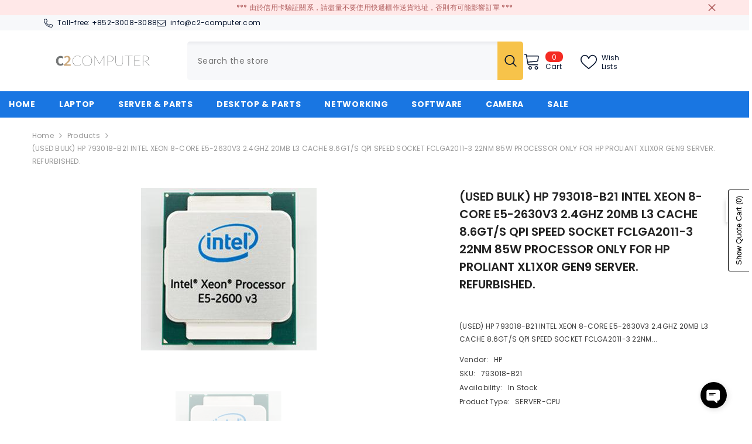

--- FILE ---
content_type: text/html; charset=utf-8
request_url: https://www.c2-computer.com/products/used-bulk-hp-793018-b21-intel-xeon-8-core-e5-2630v3-2-4ghz-20mb-l3-cache-8-6gt-s-qpi-speed-socket-fclga2011-3-22nm-85w-processor-only-for-hp-proliant-xl1x0r-gen9-server-refurbished?view=ajax_recently_viewed&_=1769011966127
body_size: 871
content:


<div class="item">
  <a class="first-info" href="/products/used-bulk-hp-793018-b21-intel-xeon-8-core-e5-2630v3-2-4ghz-20mb-l3-cache-8-6gt-s-qpi-speed-socket-fclga2011-3-22nm-85w-processor-only-for-hp-proliant-xl1x0r-gen9-server-refurbished" data-mobile-click><svg aria-hidden="true" focusable="false" data-prefix="fal" data-icon="external-link" role="img" xmlns="http://www.w3.org/2000/svg" viewBox="0 0 512 512" class="icon icon-external-link"><path d="M440,256H424a8,8,0,0,0-8,8V464a16,16,0,0,1-16,16H48a16,16,0,0,1-16-16V112A16,16,0,0,1,48,96H248a8,8,0,0,0,8-8V72a8,8,0,0,0-8-8H48A48,48,0,0,0,0,112V464a48,48,0,0,0,48,48H400a48,48,0,0,0,48-48V264A8,8,0,0,0,440,256ZM500,0,364,.34a12,12,0,0,0-12,12v10a12,12,0,0,0,12,12L454,34l.7.71L131.51,357.86a12,12,0,0,0,0,17l5.66,5.66a12,12,0,0,0,17,0L477.29,57.34l.71.7-.34,90a12,12,0,0,0,12,12h10a12,12,0,0,0,12-12L512,12A12,12,0,0,0,500,0Z"></path></svg>
            <img srcset="//www.c2-computer.com/cdn/shop/products/used-bulk-hp-793018-b21-intel-xeon-8-core-e5-2630v3-2-4ghz-20mb-l3-cache-8-6gts-qpi-speed-socket-fclga2011-3-22nm-85w-processor-only-for-hp-proliant-xl1x0r-gen9-server-refurbished-c2-computer.jpg?v=1716125032" src="//www.c2-computer.com/cdn/shop/products/used-bulk-hp-793018-b21-intel-xeon-8-core-e5-2630v3-2-4ghz-20mb-l3-cache-8-6gts-qpi-speed-socket-fclga2011-3-22nm-85w-processor-only-for-hp-proliant-xl1x0r-gen9-server-refurbished-c2-computer.jpg?v=1716125032" alt="(USED BULK) HP 793018-B21 INTEL XEON 8-CORE E5-2630V3 2.4GHZ 20MB L3 CACHE 8.6GT/S QPI SPEED SOCKET FCLGA2011-3 22NM 85W PROCESSOR ONLY FOR HP PROLIANT XL1X0R GEN9 SERVER. REFURBISHED. - C2 Computer" loading="lazy" class="motion-reduce hidden-mobile" sizes="100px"/>
            <a class="hidden-desktop" href="/products/used-bulk-hp-793018-b21-intel-xeon-8-core-e5-2630v3-2-4ghz-20mb-l3-cache-8-6gt-s-qpi-speed-socket-fclga2011-3-22nm-85w-processor-only-for-hp-proliant-xl1x0r-gen9-server-refurbished">
              <img srcset="//www.c2-computer.com/cdn/shop/products/used-bulk-hp-793018-b21-intel-xeon-8-core-e5-2630v3-2-4ghz-20mb-l3-cache-8-6gts-qpi-speed-socket-fclga2011-3-22nm-85w-processor-only-for-hp-proliant-xl1x0r-gen9-server-refurbished-c2-computer.jpg?v=1716125032" src="//www.c2-computer.com/cdn/shop/products/used-bulk-hp-793018-b21-intel-xeon-8-core-e5-2630v3-2-4ghz-20mb-l3-cache-8-6gts-qpi-speed-socket-fclga2011-3-22nm-85w-processor-only-for-hp-proliant-xl1x0r-gen9-server-refurbished-c2-computer.jpg?v=1716125032" alt="(USED BULK) HP 793018-B21 INTEL XEON 8-CORE E5-2630V3 2.4GHZ 20MB L3 CACHE 8.6GT/S QPI SPEED SOCKET FCLGA2011-3 22NM 85W PROCESSOR ONLY FOR HP PROLIANT XL1X0R GEN9 SERVER. REFURBISHED. - C2 Computer" loading="lazy" class="motion-reduce" sizes="100px"/>
            </a></a>
    <div class="second-info">
      <div class="first product-item" data-product-id="7689095184601"><div class="product-vendor">
                    <span class="visually-hidden">Vendor:</span>
                    <a href="/collections/vendors?q=HP" title="HP">HP</a>           
            </div><a class="product-title link-underline" href="/products/used-bulk-hp-793018-b21-intel-xeon-8-core-e5-2630v3-2-4ghz-20mb-l3-cache-8-6gt-s-qpi-speed-socket-fclga2011-3-22nm-85w-processor-only-for-hp-proliant-xl1x0r-gen9-server-refurbished">
                <span class="text">(USED BULK) HP 793018-B21 INTEL XEON 8-CORE E5-2630V3 2.4GHZ 20MB L3 CACHE 8.6GT/S QPI SPEED SOCKET FCLGA2011-3 22NM 85W PROCESSOR ONLY FOR HP PROLIANT XL1X0R GEN9 SERVER. REFURBISHED.</span>
        </a>
             <div class="product-price">
        



<div class="price
    quotify-hide-price-7689095184601
 ">
    <dl><div class="price__regular"><dd class="price__last"><span class="price-item price-item--regular"><span class=transcy-money>HKD 1,890.00</span></span></dd>
        </div>
        <div class="price__sale"><dd class="price__compare"><s class="price-item price-item--regular"></s></dd><dd class="price__last"><span class="price-item price-item--sale"><span class=transcy-money>HKD 1,890.00</span></span></dd></div>
        <small class="unit-price caption hidden">
            <dt class="visually-hidden">Unit price</dt>
            <dd class="price__last"><span></span><span aria-hidden="true">/</span><span class="visually-hidden">&nbsp;per&nbsp;</span><span></span></dd>
        </small>
    </dl>
</div>

      </div>
      </div>
        <a class="second" href="/products/used-bulk-hp-793018-b21-intel-xeon-8-core-e5-2630v3-2-4ghz-20mb-l3-cache-8-6gt-s-qpi-speed-socket-fclga2011-3-22nm-85w-processor-only-for-hp-proliant-xl1x0r-gen9-server-refurbished"></a>
    </div>
</div>

--- FILE ---
content_type: text/css
request_url: https://www.c2-computer.com/cdn/shop/t/28/assets/component-share.css?v=23553761141326501681730456314
body_size: 597
content:
.share-button{display:block;position:relative}.share-button__button{display:inline-block;vertical-align:top;width:auto;min-width:175px;border-color:var(--form-input-border);color:var(--form-input-color);background-color:var(--form-input-bg);box-shadow:none!important}.share-button__button .icon{width:20px;height:20px;vertical-align:top}.share-button__fallback{display:flex;flex-direction:column;position:fixed;padding:2rem;top:auto;left:0;z-index:999;width:300px;background:var(--bg-white);box-shadow:0 3px 7px #0003;top:var(--share-desk-top);left:var(--share-desk-left);opacity:0;pointer-events:none}.share-button__fallback.is-open{opacity:1;pointer-events:auto;animation:animateMenuOpen var(--duration-default) ease}.share-button__fallback .button{margin-top:10px}.share-button__fallback .icon-clipboard{height:1.4rem;width:1.8rem}.share-button__message:not(:empty){display:block;font-size:var(--font-body-size);font-weight:var(--font-weight-normal);text-align:center;line-height:var(--body-line-height);letter-spacing:var(--body-letter-spacing);color:var(--color-text2);margin:10px 0 0}.at-share-btn-elements .at-icon-wrapper{width:22px!important;height:22px!important;padding:0!important;margin:0 8px 0 0!important}.at-share-btn-elements .at-icon-wrapper svg{width:100%!important;height:100%!important;fill:var(--icon)!important}.at-share-btn-elements .at-icon-wrapper:last-child{margin-right:0!important}.halo-share-3{display:flex;justify-content:space-between;align-items:center}.halo-share-3 .productView-title{padding-right:15px}.productView-share{display:inline-block;position:relative}.productView-share.style-3{line-height:1}.productView-share.style-2 .share-button__button{border:none;min-width:auto;font-size:0;padding:14px 0 14px 15px!important;line-height:1}.productView-share.style-2 .share-button__button svg{margin-right:0}.productView-share.style-3 .share-button__button{border:none;padding:0;text-align:left;min-width:auto;text-transform:capitalize;color:var(--text-cart);font-size:var(--font-body-size);font-weight:var(--font-weight-normal);display:flex;align-items:center;position:relative;top:2px}.productView-share.style-3 .share-button__button span{text-decoration:underline;text-underline-offset:.1rem}.share-button__fallback .share-group{display:flex;justify-content:space-between}.share-button__fallback .share-group .form-field{width:calc(100% - 56px)}.share-button__fallback .share-group .button{width:46px;margin:0 0 0 10px;min-width:auto;align-items:flex-start;font-size:0}.share-button__fallback .share_toolbox{margin-top:15px}.share-button__close{position:absolute;top:14px;right:20px;font-size:0;background:none;border:none;padding:0}.share-content .share-header .share-title{display:none}.modal-share-open{overflow:hidden;padding-inline-end:16px}.modal-share-open .background-overlay{opacity:1;pointer-events:auto;z-index:101}.modal-share-open .product-details .productView-sticky .halo-productView-right{position:inherit;z-index:inherit;transition:top ease .15}.halo-quick-view-popup .share-button__fallback{position:absolute;--share-desk-top: 100%;--share-desk-left: auto;right:0%}.social-share{display:flex;align-items:center;justify-content:flex-start;padding:0}.social-share li{list-style:none;margin-right:20px}.social-share li svg{width:18px;height:18px}@media (max-width:1024px){.productView-share.style-2 .share-button__fallback,.productView-share.style-3 .share-button__fallback{left:auto;right:0;bottom:0;top:auto}.modal-share-open{overflow:hidden;padding-inline-end:0px}.modal-share-open .background-overlay{opacity:1;pointer-events:auto}.modal-share-open .product-details .productView-sticky .halo-productView-right{position:inherit;z-index:inherit;transition:top ease .15}.product-details .share-button__fallback{position:fixed;bottom:0;width:100%;z-index:999;transform:translateY(100%);transition:transform var(--duration-default) ease-in-out;animation:none!important;display:block;padding:0}.product-details .share-button__fallback.is-open{transform:translateY(0)}.product-details .share-content .share-header .share-title{display:block}.product-details .share-content .share-header .share-title{font-weight:var(--font-weight-semibold);font-size:calc(var(--font-body-size) + 2px);text-transform:uppercase;margin:0;max-height:min(var(--header-height),auto);box-shadow:0 0 3px #00000036;padding:8px 10px}.product-details .share-content .wrapper-content{padding:11px 10px}.product-details .share-content .share-button__close{top:9px;right:10px}.product-details .share-content .share-button__close svg{width:15px;height:16px}.product-details .share-content .at-share-btn-elements .at-icon-wrapper{width:25px!important;height:25px!important}.product-details .share-content .field__input{padding-top:13px;padding-bottom:13px}.product-details .share-button__fallback .share-group .button{width:50px}.product-details .share-button__fallback .icon-clipboard{height:1.4rem;width:1.8rem;margin:0 auto;padding-left:4px}}@media (max-width: 767px){.halo-share-3{align-items:flex-start}.productView-share.style-3 .share-button__button span{display:none}}@media (max-width: 550px){.productView-share.style-2 .share-button__button{padding:14px 0 14px 10px!important}}@media (min-width: 551px){.product-full-width .productView-share.style-2 .share-button__button,.product-full-width-2 .productView-share.style-2 .share-button__button{padding:14px 15px 14px 0!important}}@media (min-width: 1025px){.halo-share-3 .productView-title{padding-right:30px}.share-button__fallback{--share-desk-top: 50%;--share-desk-left: 50%;transform:translate(-50%,-30%);width:500px;opacity:0;transition:var(--duration-default) ease}.share-button__fallback.is-open{transform:translate(-50%,-50%);animation:none}}
/*# sourceMappingURL=/cdn/shop/t/28/assets/component-share.css.map?v=23553761141326501681730456314 */
